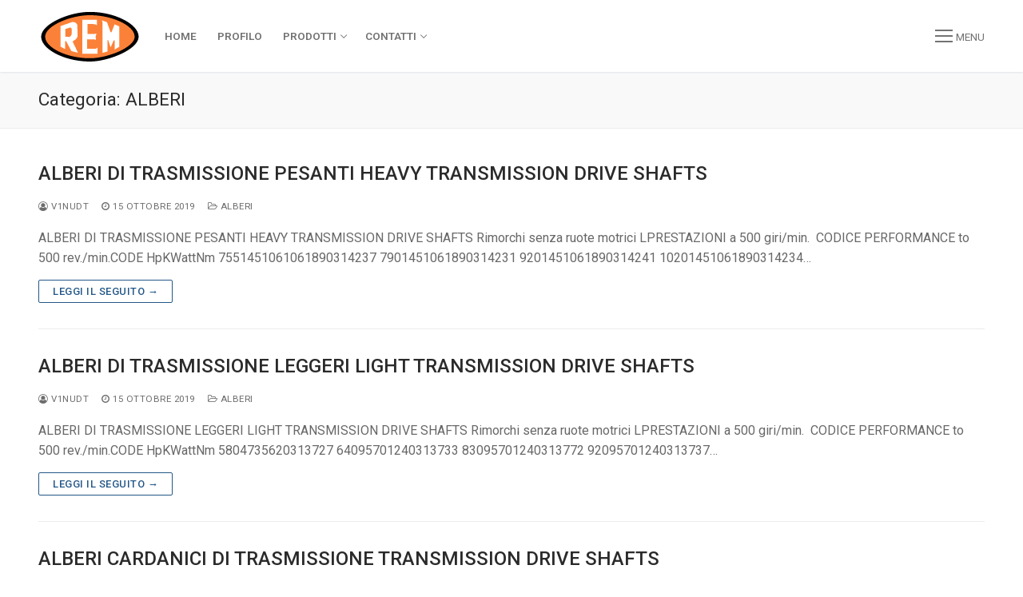

--- FILE ---
content_type: text/html; charset=UTF-8
request_url: http://www.remmacchineagricole.it/category/alberi/
body_size: 9315
content:
<!doctype html>
<html lang="it-IT">
<head>
	<meta charset="UTF-8">
	<meta name="viewport" content="width=device-width, initial-scale=1, maximum-scale=10.0, user-scalable=yes">
	<link rel="profile" href="http://gmpg.org/xfn/11">
	<!--IUB-COOKIE-SKIP-START--><script type="text/javascript">
var _iub = _iub || [];
_iub.csConfiguration = {"lang":"it","siteId":1441524,"cookiePolicyUrl":"https://www.iubenda.com/privacy-policy/71323404","cookiePolicyId":71323404};
</script><script type="text/javascript" src="//cdn.iubenda.com/cs/stable/iubenda_cs.js" charset="UTF-8" async></script>

			<script>
				var iCallback = function() {};
				var _iub = _iub || {};

				if ( typeof _iub.csConfiguration != 'undefined' ) {
					if ( 'callback' in _iub.csConfiguration ) {
						if ( 'onConsentGiven' in _iub.csConfiguration.callback )
							iCallback = _iub.csConfiguration.callback.onConsentGiven;

						_iub.csConfiguration.callback.onConsentGiven = function() {
							iCallback();

							/* separator */
							jQuery('noscript._no_script_iub').each(function (a, b) { var el = jQuery(b); el.after(el.html()); });
						}
					}
				}
			</script><!--IUB-COOKIE-SKIP-END--><title>ALBERI | Rem  | Macchine Agricole</title>
<meta name='robots' content='max-image-preview:large' />
<link rel='dns-prefetch' href='//s.w.org' />
<link rel="alternate" type="application/rss+xml" title="Rem  | Macchine Agricole &raquo; Feed" href="http://www.remmacchineagricole.it/feed/" />
<link rel="alternate" type="application/rss+xml" title="Rem  | Macchine Agricole &raquo; Feed dei commenti" href="http://www.remmacchineagricole.it/comments/feed/" />
<link rel="alternate" type="application/rss+xml" title="Rem  | Macchine Agricole &raquo; ALBERI Feed della categoria" href="http://www.remmacchineagricole.it/category/alberi/feed/" />
		<script type="text/javascript">
			window._wpemojiSettings = {"baseUrl":"https:\/\/s.w.org\/images\/core\/emoji\/13.1.0\/72x72\/","ext":".png","svgUrl":"https:\/\/s.w.org\/images\/core\/emoji\/13.1.0\/svg\/","svgExt":".svg","source":{"concatemoji":"http:\/\/www.remmacchineagricole.it\/wp-includes\/js\/wp-emoji-release.min.js?ver=5.8.12"}};
			!function(e,a,t){var n,r,o,i=a.createElement("canvas"),p=i.getContext&&i.getContext("2d");function s(e,t){var a=String.fromCharCode;p.clearRect(0,0,i.width,i.height),p.fillText(a.apply(this,e),0,0);e=i.toDataURL();return p.clearRect(0,0,i.width,i.height),p.fillText(a.apply(this,t),0,0),e===i.toDataURL()}function c(e){var t=a.createElement("script");t.src=e,t.defer=t.type="text/javascript",a.getElementsByTagName("head")[0].appendChild(t)}for(o=Array("flag","emoji"),t.supports={everything:!0,everythingExceptFlag:!0},r=0;r<o.length;r++)t.supports[o[r]]=function(e){if(!p||!p.fillText)return!1;switch(p.textBaseline="top",p.font="600 32px Arial",e){case"flag":return s([127987,65039,8205,9895,65039],[127987,65039,8203,9895,65039])?!1:!s([55356,56826,55356,56819],[55356,56826,8203,55356,56819])&&!s([55356,57332,56128,56423,56128,56418,56128,56421,56128,56430,56128,56423,56128,56447],[55356,57332,8203,56128,56423,8203,56128,56418,8203,56128,56421,8203,56128,56430,8203,56128,56423,8203,56128,56447]);case"emoji":return!s([10084,65039,8205,55357,56613],[10084,65039,8203,55357,56613])}return!1}(o[r]),t.supports.everything=t.supports.everything&&t.supports[o[r]],"flag"!==o[r]&&(t.supports.everythingExceptFlag=t.supports.everythingExceptFlag&&t.supports[o[r]]);t.supports.everythingExceptFlag=t.supports.everythingExceptFlag&&!t.supports.flag,t.DOMReady=!1,t.readyCallback=function(){t.DOMReady=!0},t.supports.everything||(n=function(){t.readyCallback()},a.addEventListener?(a.addEventListener("DOMContentLoaded",n,!1),e.addEventListener("load",n,!1)):(e.attachEvent("onload",n),a.attachEvent("onreadystatechange",function(){"complete"===a.readyState&&t.readyCallback()})),(n=t.source||{}).concatemoji?c(n.concatemoji):n.wpemoji&&n.twemoji&&(c(n.twemoji),c(n.wpemoji)))}(window,document,window._wpemojiSettings);
		</script>
		<style type="text/css">
img.wp-smiley,
img.emoji {
	display: inline !important;
	border: none !important;
	box-shadow: none !important;
	height: 1em !important;
	width: 1em !important;
	margin: 0 .07em !important;
	vertical-align: -0.1em !important;
	background: none !important;
	padding: 0 !important;
}
</style>
	<link rel='stylesheet' id='wp-block-library-css'  href='http://www.remmacchineagricole.it/wp-includes/css/dist/block-library/style.min.css?ver=5.8.12' type='text/css' media='all' />
<link rel='stylesheet' id='tablepress-default-css'  href='http://www.remmacchineagricole.it/wp-content/plugins/tablepress/css/default.min.css?ver=1.10' type='text/css' media='all' />
<link rel='stylesheet' id='font-awesome-css'  href='http://www.remmacchineagricole.it/wp-content/plugins/elementor/assets/lib/font-awesome/css/font-awesome.min.css?ver=4.7.0' type='text/css' media='all' />
<link rel='stylesheet' id='customify-style-css'  href='http://www.remmacchineagricole.it/wp-content/themes/customify/style.min.css?ver=0.3.3' type='text/css' media='all' />
<style id='customify-style-inline-css' type='text/css'>
#page-cover {background-image: url("http://www.remmacchineagricole.it/wp-content/uploads/2019/10/header-nuova.jpg");}#page-cover {background-repeat: repeat;}.sub-menu .li-duplicator {display:none !important;}.header-search_icon-item .header-search-modal  {border-style: solid;} .header-search_icon-item .search-field  {border-style: solid;} .dark-mode .header-search_box-item .search-form-fields, .header-search_box-item .search-form-fields  {border-style: solid;} .site-content .content-area  {background-color: #FFFFFF;} /* CSS for desktop */#page-cover .page-cover-inner {min-height: 300px;}.header--row.header-top .customify-grid, .header--row.header-top .style-full-height .primary-menu-ul > li > a {min-height: 33px;}.header--row.header-main .customify-grid, .header--row.header-main .style-full-height .primary-menu-ul > li > a {min-height: 90px;}.header--row.header-bottom .customify-grid, .header--row.header-bottom .style-full-height .primary-menu-ul > li > a {min-height: 55px;}.header--row .builder-first--nav-icon {text-align: right;}.header-search_icon-item .search-submit {margin-left: -40px;}.header-search_box-item .search-submit{margin-left: -40px;} .header-search_box-item .woo_bootster_search .search-submit{margin-left: -40px;} .header-search_box-item .header-search-form button.search-submit{margin-left:-40px;}.header--row .builder-first--primary-menu {text-align: right;}/* CSS for tablet */@media screen and (max-width: 1024px) { #page-cover .page-cover-inner {min-height: 250px;}.header--row .builder-first--nav-icon {text-align: right;}.header-search_icon-item .search-submit {margin-left: -40px;}.header-search_box-item .search-submit{margin-left: -40px;} .header-search_box-item .woo_bootster_search .search-submit{margin-left: -40px;} .header-search_box-item .header-search-form button.search-submit{margin-left:-40px;} }/* CSS for mobile */@media screen and (max-width: 568px) { #page-cover .page-cover-inner {min-height: 200px;}.header--row.header-top .customify-grid, .header--row.header-top .style-full-height .primary-menu-ul > li > a {min-height: 33px;}.header--row .builder-first--nav-icon {text-align: right;}.header-search_icon-item .search-submit {margin-left: -40px;}.header-search_box-item .search-submit{margin-left: -40px;} .header-search_box-item .woo_bootster_search .search-submit{margin-left: -40px;} .header-search_box-item .header-search-form button.search-submit{margin-left:-40px;} }
</style>
<link rel="https://api.w.org/" href="http://www.remmacchineagricole.it/wp-json/" /><link rel="alternate" type="application/json" href="http://www.remmacchineagricole.it/wp-json/wp/v2/categories/9" /><link rel="EditURI" type="application/rsd+xml" title="RSD" href="http://www.remmacchineagricole.it/xmlrpc.php?rsd" />
<link rel="wlwmanifest" type="application/wlwmanifest+xml" href="http://www.remmacchineagricole.it/wp-includes/wlwmanifest.xml" /> 
<meta name="generator" content="WordPress 5.8.12" />
<!-- SEO meta tags powered by SmartCrawl -->
<link rel="canonical" href="http://www.remmacchineagricole.it/category/alberi/" />
<script type="application/ld+json">[{"@context":"http:\/\/schema.org","@type":"WebSite","about":"","dateModified":"2020-03-05 10:12:34.000000","description":"","encoding":"UTF-8","headline":"Rem  | Macchine Agricole","inLanguage":"it-IT","name":"Rem  | Macchine Agricole","publisher":{"@type":"Organization","name":"Rem  | Macchine Agricole"},"url":"http:\/\/www.remmacchineagricole.it"}]</script>
<!-- /SEO -->
<style type="text/css">.recentcomments a{display:inline !important;padding:0 !important;margin:0 !important;}</style><link rel="icon" href="http://www.remmacchineagricole.it/wp-content/uploads/2019/10/logo_con.gif" sizes="32x32" />
<link rel="icon" href="http://www.remmacchineagricole.it/wp-content/uploads/2019/10/logo_con.gif" sizes="192x192" />
<link rel="apple-touch-icon" href="http://www.remmacchineagricole.it/wp-content/uploads/2019/10/logo_con.gif" />
<meta name="msapplication-TileImage" content="http://www.remmacchineagricole.it/wp-content/uploads/2019/10/logo_con.gif" />
</head>

<body class="archive category category-alberi category-9 wp-custom-logo hfeed content main-layout-content site-full-width menu_sidebar_slide_left elementor-default">
<div id="page" class="site box-shadow">
	<a class="skip-link screen-reader-text" href="#site-content">Vai al contenuto</a>
	<a class="close is-size-medium  close-panel close-sidebar-panel" href="#">
        <span class="hamburger hamburger--squeeze is-active">
            <span class="hamburger-box">
              <span class="hamburger-inner"><span class="screen-reader-text">Menu</span></span>
            </span>
        </span>
        <span class="screen-reader-text">Chiudi</span>
        </a><header id="masthead" class="site-header header-v2"><div id="masthead-inner" class="site-header-inner">							<div  class="header-main header--row layout-full-contained"  id="cb-row--header-main"  data-row-id="main"  data-show-on="desktop mobile">
								<div class="header--row-inner header-main-inner light-mode">
									<div class="customify-container">
										<div class="customify-grid  cb-row--desktop hide-on-mobile hide-on-tablet customify-grid-middle"><div class="row-v2 row-v2-main no-center"><div class="col-v2 col-v2-left"><div class="item--inner builder-item--logo" data-section="title_tagline" data-item-id="logo" >		<div class="site-branding logo-top">
						<a href="http://www.remmacchineagricole.it/" class="logo-link" rel="home" itemprop="url">
				<img class="site-img-logo" src="http://www.remmacchineagricole.it/wp-content/uploads/2019/09/logo_con.gif" alt="Rem  | Macchine Agricole">
							</a>
					</div><!-- .site-branding -->
		</div><div class="item--inner builder-item--primary-menu has_menu" data-section="header_menu_primary" data-item-id="primary-menu" ><nav  id="site-navigation-main-desktop" class="site-navigation primary-menu primary-menu-main nav-menu-desktop primary-menu-desktop style-plain"><ul id="menu-menu-principale" class="primary-menu-ul menu nav-menu"><li id="menu-item--main-desktop-1149" class="menu-item menu-item-type-post_type menu-item-object-page menu-item-home menu-item-1149"><a href="http://www.remmacchineagricole.it/"><span class="link-before">Home</span></a></li>
<li id="menu-item--main-desktop-1151" class="menu-item menu-item-type-post_type menu-item-object-page menu-item-1151"><a href="http://www.remmacchineagricole.it/chi-siamo/"><span class="link-before">Profilo</span></a></li>
<li id="menu-item--main-desktop-1164" class="menu-item menu-item-type-post_type menu-item-object-page menu-item-has-children menu-item-1164"><a href="http://www.remmacchineagricole.it/prodotti/"><span class="link-before">Prodotti<span class="nav-icon-angle">&nbsp;</span></span></a>
<ul class="sub-menu sub-lv-0">
	<li id="menu-item--main-desktop-1166" class="menu-item menu-item-type-post_type menu-item-object-page menu-item-has-children menu-item-1166"><a href="http://www.remmacchineagricole.it/rimorchi/"><span class="link-before">Rimorchi<span class="nav-icon-angle">&nbsp;</span></span></a>
	<ul class="sub-menu sub-lv-1">
		<li id="menu-item--main-desktop-1192" class="menu-item menu-item-type-post_type menu-item-object-post menu-item-1192"><a href="http://www.remmacchineagricole.it/rimorchi/rimorchi-con-ruote-motrici-serie-rm/"><span class="link-before">Rimorchi con ruote motrici  – Serie RM</span></a></li>
		<li id="menu-item--main-desktop-1193" class="menu-item menu-item-type-post_type menu-item-object-post menu-item-1193"><a href="http://www.remmacchineagricole.it/rimorchi/rimorchi-senza-ruote-motrici-serie-rt/"><span class="link-before">Rimorchi senza ruote motrici  – Serie RT</span></a></li>
		<li id="menu-item--main-desktop-1190" class="menu-item menu-item-type-post_type menu-item-object-post menu-item-1190"><a href="http://www.remmacchineagricole.it/rimorchi/rimorchi-con-ruote-motrici-serie-rm-grandi-motrici/"><span class="link-before">Rimorchi con ruote motrici –  Serie RM Grandi Motrici</span></a></li>
		<li id="menu-item--main-desktop-1191" class="menu-item menu-item-type-post_type menu-item-object-post menu-item-1191"><a href="http://www.remmacchineagricole.it/rimorchi/rimorchi-con-ruote-motrici-sterzanti-serie-rms/"><span class="link-before">Rimorchi con ruote motrici sterzanti –  Serie RMS</span></a></li>
	</ul>
</li>
	<li id="menu-item--main-desktop-1169" class="menu-item menu-item-type-post_type menu-item-object-page menu-item-has-children menu-item-1169"><a href="http://www.remmacchineagricole.it/rimorchi-forestali/"><span class="link-before">Rimorchi Forestali<span class="nav-icon-angle">&nbsp;</span></span></a>
	<ul class="sub-menu sub-lv-1">
		<li id="menu-item--main-desktop-1194" class="menu-item menu-item-type-post_type menu-item-object-post menu-item-1194"><a href="http://www.remmacchineagricole.it/rimorchi-forestali/rimorchi-forestali-con-ruote-motrici-serie-g/"><span class="link-before">Rimorchi forestali con ruote motrici  – Serie G</span></a></li>
		<li id="menu-item--main-desktop-1195" class="menu-item menu-item-type-post_type menu-item-object-post menu-item-1195"><a href="http://www.remmacchineagricole.it/rimorchi-forestali/modifiche-ed-applicazioni-per-i-rimorchi-serie-g/"><span class="link-before">Modifiche ed applicazioni per i Rimorchi Serie G</span></a></li>
	</ul>
</li>
	<li id="menu-item--main-desktop-1168" class="menu-item menu-item-type-post_type menu-item-object-page menu-item-has-children menu-item-1168"><a href="http://www.remmacchineagricole.it/rimorchi-botte-2/"><span class="link-before">Rimorchi Botte<span class="nav-icon-angle">&nbsp;</span></span></a>
	<ul class="sub-menu sub-lv-1">
		<li id="menu-item--main-desktop-1232" class="menu-item menu-item-type-post_type menu-item-object-post menu-item-1232"><a href="http://www.remmacchineagricole.it/rimorchi-botte/rimorchi-botte-serie-rb-senza-ruote-motrici/"><span class="link-before">RIMORCHI BOTTE – SERIE RB SENZA RUOTE MOTRICI</span></a></li>
		<li id="menu-item--main-desktop-1231" class="menu-item menu-item-type-post_type menu-item-object-post menu-item-1231"><a href="http://www.remmacchineagricole.it/rimorchi-botte/rimorchi-botte-serie-rbm-con-ruote-motrici/"><span class="link-before">RIMORCHI BOTTE – SERIE RBM CON RUOTE MOTRICI</span></a></li>
	</ul>
</li>
	<li id="menu-item--main-desktop-1167" class="menu-item menu-item-type-post_type menu-item-object-page menu-item-has-children menu-item-1167"><a href="http://www.remmacchineagricole.it/rimorchi-spandiletame/"><span class="link-before">Rimorchi  Spandiletame<span class="nav-icon-angle">&nbsp;</span></span></a>
	<ul class="sub-menu sub-lv-1">
		<li id="menu-item--main-desktop-1237" class="menu-item menu-item-type-post_type menu-item-object-post menu-item-1237"><a href="http://www.remmacchineagricole.it/spandiletame/rimorchi-spandiletame-serie-rsn-senza-ruote-motrici/"><span class="link-before">RIMORCHI SPANDILETAME – SERIE RSN SENZA RUOTE MOTRICI</span></a></li>
		<li id="menu-item--main-desktop-1236" class="menu-item menu-item-type-post_type menu-item-object-post menu-item-1236"><a href="http://www.remmacchineagricole.it/spandiletame/rimorchi-spandiletame-serie-rsm-con-ruote-motrici/"><span class="link-before">RIMORCHI SPANDILETAME – SERIE RSM CON RUOTE MOTRICI</span></a></li>
	</ul>
</li>
	<li id="menu-item--main-desktop-1152" class="menu-item menu-item-type-post_type menu-item-object-page menu-item-has-children menu-item-1152"><a href="http://www.remmacchineagricole.it/componenti-2/"><span class="link-before">Componenti<span class="nav-icon-angle">&nbsp;</span></span></a>
	<ul class="sub-menu sub-lv-1">
		<li id="menu-item--main-desktop-1156" class="menu-item menu-item-type-post_type menu-item-object-page menu-item-has-children menu-item-1156"><a href="http://www.remmacchineagricole.it/componenti-2/riduttori/"><span class="link-before">RIDUTTORI<span class="nav-icon-angle">&nbsp;</span></span></a>
		<ul class="sub-menu sub-lv-2">
			<li id="menu-item--main-desktop-1187" class="menu-item menu-item-type-post_type menu-item-object-post menu-item-1187"><a href="http://www.remmacchineagricole.it/componenti/riduttori-speciali-gear-boxes-special/"><span class="link-before">RIDUTTORI SPECIALI (GEAR BOXES SPECIAL)</span></a></li>
			<li id="menu-item--main-desktop-1188" class="menu-item menu-item-type-post_type menu-item-object-post menu-item-1188"><a href="http://www.remmacchineagricole.it/componenti/riduttori-normali-gear-boxes-normal/"><span class="link-before">RIDUTTORI NORMALI (GEAR BOXES NORMAL)</span></a></li>
			<li id="menu-item--main-desktop-1189" class="menu-item menu-item-type-post_type menu-item-object-post menu-item-1189"><a href="http://www.remmacchineagricole.it/componenti/accessori-modifiche-ed-applicazioni/"><span class="link-before">ACCESSORI, MODIFICHE ED APPLICAZIONI</span></a></li>
		</ul>
</li>
		<li id="menu-item--main-desktop-1153" class="menu-item menu-item-type-post_type menu-item-object-page menu-item-has-children menu-item-1153"><a href="http://www.remmacchineagricole.it/componenti-2/alberi/"><span class="link-before">ALBERI<span class="nav-icon-angle">&nbsp;</span></span></a>
		<ul class="sub-menu sub-lv-2">
			<li id="menu-item--main-desktop-1184" class="menu-item menu-item-type-post_type menu-item-object-post menu-item-1184"><a href="http://www.remmacchineagricole.it/componenti/alberi-di-trasmissione-pesanti-heavy-transmission-drive-shafts/"><span class="link-before">ALBERI DI TRASMISSIONE PESANTI HEAVY TRANSMISSION DRIVE SHAFTS</span></a></li>
			<li id="menu-item--main-desktop-1185" class="menu-item menu-item-type-post_type menu-item-object-post menu-item-1185"><a href="http://www.remmacchineagricole.it/componenti/alberi-di-trasmissione-leggeri-light-transmission-drive-shafts/"><span class="link-before">ALBERI DI TRASMISSIONE LEGGERI LIGHT TRANSMISSION DRIVE SHAFTS</span></a></li>
			<li id="menu-item--main-desktop-1186" class="menu-item menu-item-type-post_type menu-item-object-post menu-item-1186"><a href="http://www.remmacchineagricole.it/componenti/alberi-cardanici-di-trasmissione-transmission-drive-shafts/"><span class="link-before">ALBERI CARDANICI DI TRASMISSIONE TRANSMISSION DRIVE SHAFTS</span></a></li>
		</ul>
</li>
		<li id="menu-item--main-desktop-1155" class="menu-item menu-item-type-post_type menu-item-object-page menu-item-has-children menu-item-1155"><a href="http://www.remmacchineagricole.it/componenti-2/differenziali/"><span class="link-before">DIFFERENZIALI<span class="nav-icon-angle">&nbsp;</span></span></a>
		<ul class="sub-menu sub-lv-2">
			<li id="menu-item--main-desktop-1183" class="menu-item menu-item-type-post_type menu-item-object-post menu-item-1183"><a href="http://www.remmacchineagricole.it/componenti/differenziale-1%c3%b715-ton/"><span class="link-before">DIFFERENZIALE 1÷1,5 ton</span></a></li>
			<li id="menu-item--main-desktop-1182" class="menu-item menu-item-type-post_type menu-item-object-post menu-item-1182"><a href="http://www.remmacchineagricole.it/componenti/differenziale-1-5%c3%b725-ton/"><span class="link-before">DIFFERENZIALE 1.5÷2,5 ton</span></a></li>
			<li id="menu-item--main-desktop-1181" class="menu-item menu-item-type-post_type menu-item-object-post menu-item-1181"><a href="http://www.remmacchineagricole.it/componenti/differenziale-2%c3%b73-ton/"><span class="link-before">DIFFERENZIALE 2÷3 ton</span></a></li>
			<li id="menu-item--main-desktop-1180" class="menu-item menu-item-type-post_type menu-item-object-post menu-item-1180"><a href="http://www.remmacchineagricole.it/componenti/differenziale-3%c3%b74-ton/"><span class="link-before">DIFFERENZIALE 3÷4 ton</span></a></li>
			<li id="menu-item--main-desktop-1179" class="menu-item menu-item-type-post_type menu-item-object-post menu-item-1179"><a href="http://www.remmacchineagricole.it/componenti/differenziale-35%c3%b75-ton/"><span class="link-before">DIFFERENZIALE 3,5÷5 ton</span></a></li>
			<li id="menu-item--main-desktop-1178" class="menu-item menu-item-type-post_type menu-item-object-post menu-item-1178"><a href="http://www.remmacchineagricole.it/componenti/differenziale-4%c3%b75-ton/"><span class="link-before">DIFFERENZIALE 4÷5 ton</span></a></li>
			<li id="menu-item--main-desktop-1177" class="menu-item menu-item-type-post_type menu-item-object-post menu-item-1177"><a href="http://www.remmacchineagricole.it/componenti/differenziale-5%c3%b76-ton/"><span class="link-before">DIFFERENZIALE 5÷6 ton</span></a></li>
			<li id="menu-item--main-desktop-1176" class="menu-item menu-item-type-post_type menu-item-object-post menu-item-1176"><a href="http://www.remmacchineagricole.it/componenti/differenziale-6%c3%b775-ton/"><span class="link-before">DIFFERENZIALE 6÷7,5 ton</span></a></li>
			<li id="menu-item--main-desktop-1175" class="menu-item menu-item-type-post_type menu-item-object-post menu-item-1175"><a href="http://www.remmacchineagricole.it/componenti/differenziale-75%c3%b710-ton/"><span class="link-before">DIFFERENZIALE 7,5÷10 ton</span></a></li>
			<li id="menu-item--main-desktop-1174" class="menu-item menu-item-type-post_type menu-item-object-post menu-item-1174"><a href="http://www.remmacchineagricole.it/componenti/differenziale-10%c3%b715-ton/"><span class="link-before">DIFFERENZIALE 10÷15 ton</span></a></li>
			<li id="menu-item--main-desktop-1173" class="menu-item menu-item-type-post_type menu-item-object-post menu-item-1173"><a href="http://www.remmacchineagricole.it/componenti/differenziale-sterzante/"><span class="link-before">DIFFERENZIALE STERZANTE</span></a></li>
		</ul>
</li>
		<li id="menu-item--main-desktop-1154" class="menu-item menu-item-type-post_type menu-item-object-page menu-item-1154"><a href="http://www.remmacchineagricole.it/componenti-2/cisterne-per-trasposto-liquame-conformi-dm-24-09-82/"><span class="link-before">Cisterne per trasposto liquame conformi DM 24/09/82</span></a></li>
	</ul>
</li>
	<li id="menu-item--main-desktop-1161" class="menu-item menu-item-type-post_type menu-item-object-page menu-item-1161"><a href="http://www.remmacchineagricole.it/impianti-di-frenatura-per-rotopresse/"><span class="link-before">Impianti di frenatura per rotopresse</span></a></li>
	<li id="menu-item--main-desktop-1150" class="menu-item menu-item-type-post_type menu-item-object-page menu-item-1150"><a href="http://www.remmacchineagricole.it/caricaballe-o-sacchi-ercolino/"><span class="link-before">Caricaballe o sacchi &#8220;Ercolino&#8221;</span></a></li>
</ul>
</li>
<li id="menu-item--main-desktop-1157" class="menu-item menu-item-type-post_type menu-item-object-page menu-item-has-children menu-item-1157"><a href="http://www.remmacchineagricole.it/contatti/"><span class="link-before">Contatti<span class="nav-icon-angle">&nbsp;</span></span></a>
<ul class="sub-menu sub-lv-0">
	<li id="menu-item--main-desktop-1163" class="menu-item menu-item-type-post_type menu-item-object-page menu-item-1163"><a href="http://www.remmacchineagricole.it/privacy-policy-2/"><span class="link-before">Privacy Policy</span></a></li>
	<li id="menu-item--main-desktop-1171" class="menu-item menu-item-type-post_type menu-item-object-page menu-item-1171"><a href="http://www.remmacchineagricole.it/strumenti-privacy/"><span class="link-before">Strumenti Privacy</span></a></li>
</ul>
</li>
</ul></nav></div></div><div class="col-v2 col-v2-right"><div class="item--inner builder-item--nav-icon" data-section="header_menu_icon" data-item-id="nav-icon" >		<a class="menu-mobile-toggle item-button is-size-desktop-medium is-size-tablet-medium is-size-mobile-medium">
			<span class="hamburger hamburger--squeeze">
				<span class="hamburger-box">
					<span class="hamburger-inner"></span>
				</span>
			</span>
			<span class="nav-icon--label hide-on-tablet hide-on-mobile">Menu</span></a>
		</div></div></div></div><div class="cb-row--mobile hide-on-desktop customify-grid customify-grid-middle"><div class="row-v2 row-v2-main no-center"><div class="col-v2 col-v2-left"><div class="item--inner builder-item--logo" data-section="title_tagline" data-item-id="logo" >		<div class="site-branding logo-top">
						<a href="http://www.remmacchineagricole.it/" class="logo-link" rel="home" itemprop="url">
				<img class="site-img-logo" src="http://www.remmacchineagricole.it/wp-content/uploads/2019/09/logo_con.gif" alt="Rem  | Macchine Agricole">
							</a>
					</div><!-- .site-branding -->
		</div></div><div class="col-v2 col-v2-right"><div class="item--inner builder-item--search_icon" data-section="search_icon" data-item-id="search_icon" ><div class="header-search_icon-item item--search_icon">		<a class="search-icon" href="#">
			<span class="ic-search">
				<svg aria-hidden="true" focusable="false" role="presentation" xmlns="http://www.w3.org/2000/svg" width="20" height="21" viewBox="0 0 20 21">
					<path fill="currentColor" fill-rule="evenodd" d="M12.514 14.906a8.264 8.264 0 0 1-4.322 1.21C3.668 16.116 0 12.513 0 8.07 0 3.626 3.668.023 8.192.023c4.525 0 8.193 3.603 8.193 8.047 0 2.033-.769 3.89-2.035 5.307l4.999 5.552-1.775 1.597-5.06-5.62zm-4.322-.843c3.37 0 6.102-2.684 6.102-5.993 0-3.31-2.732-5.994-6.102-5.994S2.09 4.76 2.09 8.07c0 3.31 2.732 5.993 6.102 5.993z"></path>
				</svg>
			</span>
			<span class="ic-close">
				<svg version="1.1" id="Capa_1" xmlns="http://www.w3.org/2000/svg" xmlns:xlink="http://www.w3.org/1999/xlink" x="0px" y="0px" width="612px" height="612px" viewBox="0 0 612 612" fill="currentColor" style="enable-background:new 0 0 612 612;" xml:space="preserve"><g><g id="cross"><g><polygon points="612,36.004 576.521,0.603 306,270.608 35.478,0.603 0,36.004 270.522,306.011 0,575.997 35.478,611.397 306,341.411 576.521,611.397 612,575.997 341.459,306.011 " /></g></g></g><g></g><g></g><g></g><g></g><g></g><g></g><g></g><g></g><g></g><g></g><g></g><g></g><g></g><g></g><g></g></svg>
			</span>
			<span class="arrow-down"></span>
		</a>
		<div class="header-search-modal-wrapper">
			<form role="search" class="header-search-modal header-search-form" action="http://www.remmacchineagricole.it/">
				<label>
					<span class="screen-reader-text">Cerca:</span>
					<input type="search" class="search-field" placeholder="Cerca ..." value="" name="s" title="Cerca:" />
				</label>
				<button type="submit" class="search-submit">
					<svg aria-hidden="true" focusable="false" role="presentation" xmlns="http://www.w3.org/2000/svg" width="20" height="21" viewBox="0 0 20 21">
						<path fill="currentColor" fill-rule="evenodd" d="M12.514 14.906a8.264 8.264 0 0 1-4.322 1.21C3.668 16.116 0 12.513 0 8.07 0 3.626 3.668.023 8.192.023c4.525 0 8.193 3.603 8.193 8.047 0 2.033-.769 3.89-2.035 5.307l4.999 5.552-1.775 1.597-5.06-5.62zm-4.322-.843c3.37 0 6.102-2.684 6.102-5.993 0-3.31-2.732-5.994-6.102-5.994S2.09 4.76 2.09 8.07c0 3.31 2.732 5.993 6.102 5.993z"></path>
					</svg>
				</button>
			</form>
		</div>
		</div></div><div class="item--inner builder-item--nav-icon" data-section="header_menu_icon" data-item-id="nav-icon" >		<a class="menu-mobile-toggle item-button is-size-desktop-medium is-size-tablet-medium is-size-mobile-medium">
			<span class="hamburger hamburger--squeeze">
				<span class="hamburger-box">
					<span class="hamburger-inner"></span>
				</span>
			</span>
			<span class="nav-icon--label hide-on-tablet hide-on-mobile">Menu</span></a>
		</div></div></div></div>									</div>
								</div>
							</div>
							<div id="header-menu-sidebar" class="header-menu-sidebar menu-sidebar-panel dark-mode"><div id="header-menu-sidebar-bg" class="header-menu-sidebar-bg"><div id="header-menu-sidebar-inner" class="header-menu-sidebar-inner"><div class="builder-item-sidebar mobile-item--html"><div class="item--inner" data-item-id="html" data-section="header_html"><div class="builder-header-html-item item--html"><p>Aggiungi qui il testo personalizzato o rimuovilo</p>
</div></div></div><div class="builder-item-sidebar mobile-item--search_box"><div class="item--inner" data-item-id="search_box" data-section="search_box"><div class="header-search_box-item item--search_box">		<form role="search" class="header-search-form " action="http://www.remmacchineagricole.it/">
			<div class="search-form-fields">
				<span class="screen-reader-text">Cerca:</span>
				
				<input type="search" class="search-field" placeholder="Cerca ..." value="" name="s" title="Cerca:" />

							</div>
			<button type="submit" class="search-submit">
				<svg aria-hidden="true" focusable="false" role="presentation" xmlns="http://www.w3.org/2000/svg" width="20" height="21" viewBox="0 0 20 21">
					<path fill="currentColor" fill-rule="evenodd" d="M12.514 14.906a8.264 8.264 0 0 1-4.322 1.21C3.668 16.116 0 12.513 0 8.07 0 3.626 3.668.023 8.192.023c4.525 0 8.193 3.603 8.193 8.047 0 2.033-.769 3.89-2.035 5.307l4.999 5.552-1.775 1.597-5.06-5.62zm-4.322-.843c3.37 0 6.102-2.684 6.102-5.993 0-3.31-2.732-5.994-6.102-5.994S2.09 4.76 2.09 8.07c0 3.31 2.732 5.993 6.102 5.993z"></path>
				</svg>
			</button>
		</form>
		</div></div></div><div class="builder-item-sidebar mobile-item--primary-menu mobile-item--menu "><div class="item--inner" data-item-id="primary-menu" data-section="header_menu_primary"><nav  id="site-navigation-sidebar-mobile" class="site-navigation primary-menu primary-menu-sidebar nav-menu-mobile primary-menu-mobile style-plain"><ul id="menu-menu-principale" class="primary-menu-ul menu nav-menu"><li id="menu-item--sidebar-mobile-1149" class="menu-item menu-item-type-post_type menu-item-object-page menu-item-home menu-item-1149"><a href="http://www.remmacchineagricole.it/"><span class="link-before">Home</span></a></li>
<li id="menu-item--sidebar-mobile-1151" class="menu-item menu-item-type-post_type menu-item-object-page menu-item-1151"><a href="http://www.remmacchineagricole.it/chi-siamo/"><span class="link-before">Profilo</span></a></li>
<li id="menu-item--sidebar-mobile-1164" class="menu-item menu-item-type-post_type menu-item-object-page menu-item-has-children menu-item-1164"><a href="http://www.remmacchineagricole.it/prodotti/"><span class="link-before">Prodotti<span class="nav-icon-angle">&nbsp;</span></span></a>
<ul class="sub-menu sub-lv-0">
	<li id="menu-item--sidebar-mobile-1166" class="menu-item menu-item-type-post_type menu-item-object-page menu-item-has-children menu-item-1166"><a href="http://www.remmacchineagricole.it/rimorchi/"><span class="link-before">Rimorchi<span class="nav-icon-angle">&nbsp;</span></span></a>
	<ul class="sub-menu sub-lv-1">
		<li id="menu-item--sidebar-mobile-1192" class="menu-item menu-item-type-post_type menu-item-object-post menu-item-1192"><a href="http://www.remmacchineagricole.it/rimorchi/rimorchi-con-ruote-motrici-serie-rm/"><span class="link-before">Rimorchi con ruote motrici  – Serie RM</span></a></li>
		<li id="menu-item--sidebar-mobile-1193" class="menu-item menu-item-type-post_type menu-item-object-post menu-item-1193"><a href="http://www.remmacchineagricole.it/rimorchi/rimorchi-senza-ruote-motrici-serie-rt/"><span class="link-before">Rimorchi senza ruote motrici  – Serie RT</span></a></li>
		<li id="menu-item--sidebar-mobile-1190" class="menu-item menu-item-type-post_type menu-item-object-post menu-item-1190"><a href="http://www.remmacchineagricole.it/rimorchi/rimorchi-con-ruote-motrici-serie-rm-grandi-motrici/"><span class="link-before">Rimorchi con ruote motrici –  Serie RM Grandi Motrici</span></a></li>
		<li id="menu-item--sidebar-mobile-1191" class="menu-item menu-item-type-post_type menu-item-object-post menu-item-1191"><a href="http://www.remmacchineagricole.it/rimorchi/rimorchi-con-ruote-motrici-sterzanti-serie-rms/"><span class="link-before">Rimorchi con ruote motrici sterzanti –  Serie RMS</span></a></li>
	</ul>
</li>
	<li id="menu-item--sidebar-mobile-1169" class="menu-item menu-item-type-post_type menu-item-object-page menu-item-has-children menu-item-1169"><a href="http://www.remmacchineagricole.it/rimorchi-forestali/"><span class="link-before">Rimorchi Forestali<span class="nav-icon-angle">&nbsp;</span></span></a>
	<ul class="sub-menu sub-lv-1">
		<li id="menu-item--sidebar-mobile-1194" class="menu-item menu-item-type-post_type menu-item-object-post menu-item-1194"><a href="http://www.remmacchineagricole.it/rimorchi-forestali/rimorchi-forestali-con-ruote-motrici-serie-g/"><span class="link-before">Rimorchi forestali con ruote motrici  – Serie G</span></a></li>
		<li id="menu-item--sidebar-mobile-1195" class="menu-item menu-item-type-post_type menu-item-object-post menu-item-1195"><a href="http://www.remmacchineagricole.it/rimorchi-forestali/modifiche-ed-applicazioni-per-i-rimorchi-serie-g/"><span class="link-before">Modifiche ed applicazioni per i Rimorchi Serie G</span></a></li>
	</ul>
</li>
	<li id="menu-item--sidebar-mobile-1168" class="menu-item menu-item-type-post_type menu-item-object-page menu-item-has-children menu-item-1168"><a href="http://www.remmacchineagricole.it/rimorchi-botte-2/"><span class="link-before">Rimorchi Botte<span class="nav-icon-angle">&nbsp;</span></span></a>
	<ul class="sub-menu sub-lv-1">
		<li id="menu-item--sidebar-mobile-1232" class="menu-item menu-item-type-post_type menu-item-object-post menu-item-1232"><a href="http://www.remmacchineagricole.it/rimorchi-botte/rimorchi-botte-serie-rb-senza-ruote-motrici/"><span class="link-before">RIMORCHI BOTTE – SERIE RB SENZA RUOTE MOTRICI</span></a></li>
		<li id="menu-item--sidebar-mobile-1231" class="menu-item menu-item-type-post_type menu-item-object-post menu-item-1231"><a href="http://www.remmacchineagricole.it/rimorchi-botte/rimorchi-botte-serie-rbm-con-ruote-motrici/"><span class="link-before">RIMORCHI BOTTE – SERIE RBM CON RUOTE MOTRICI</span></a></li>
	</ul>
</li>
	<li id="menu-item--sidebar-mobile-1167" class="menu-item menu-item-type-post_type menu-item-object-page menu-item-has-children menu-item-1167"><a href="http://www.remmacchineagricole.it/rimorchi-spandiletame/"><span class="link-before">Rimorchi  Spandiletame<span class="nav-icon-angle">&nbsp;</span></span></a>
	<ul class="sub-menu sub-lv-1">
		<li id="menu-item--sidebar-mobile-1237" class="menu-item menu-item-type-post_type menu-item-object-post menu-item-1237"><a href="http://www.remmacchineagricole.it/spandiletame/rimorchi-spandiletame-serie-rsn-senza-ruote-motrici/"><span class="link-before">RIMORCHI SPANDILETAME – SERIE RSN SENZA RUOTE MOTRICI</span></a></li>
		<li id="menu-item--sidebar-mobile-1236" class="menu-item menu-item-type-post_type menu-item-object-post menu-item-1236"><a href="http://www.remmacchineagricole.it/spandiletame/rimorchi-spandiletame-serie-rsm-con-ruote-motrici/"><span class="link-before">RIMORCHI SPANDILETAME – SERIE RSM CON RUOTE MOTRICI</span></a></li>
	</ul>
</li>
	<li id="menu-item--sidebar-mobile-1152" class="menu-item menu-item-type-post_type menu-item-object-page menu-item-has-children menu-item-1152"><a href="http://www.remmacchineagricole.it/componenti-2/"><span class="link-before">Componenti<span class="nav-icon-angle">&nbsp;</span></span></a>
	<ul class="sub-menu sub-lv-1">
		<li id="menu-item--sidebar-mobile-1156" class="menu-item menu-item-type-post_type menu-item-object-page menu-item-has-children menu-item-1156"><a href="http://www.remmacchineagricole.it/componenti-2/riduttori/"><span class="link-before">RIDUTTORI<span class="nav-icon-angle">&nbsp;</span></span></a>
		<ul class="sub-menu sub-lv-2">
			<li id="menu-item--sidebar-mobile-1187" class="menu-item menu-item-type-post_type menu-item-object-post menu-item-1187"><a href="http://www.remmacchineagricole.it/componenti/riduttori-speciali-gear-boxes-special/"><span class="link-before">RIDUTTORI SPECIALI (GEAR BOXES SPECIAL)</span></a></li>
			<li id="menu-item--sidebar-mobile-1188" class="menu-item menu-item-type-post_type menu-item-object-post menu-item-1188"><a href="http://www.remmacchineagricole.it/componenti/riduttori-normali-gear-boxes-normal/"><span class="link-before">RIDUTTORI NORMALI (GEAR BOXES NORMAL)</span></a></li>
			<li id="menu-item--sidebar-mobile-1189" class="menu-item menu-item-type-post_type menu-item-object-post menu-item-1189"><a href="http://www.remmacchineagricole.it/componenti/accessori-modifiche-ed-applicazioni/"><span class="link-before">ACCESSORI, MODIFICHE ED APPLICAZIONI</span></a></li>
		</ul>
</li>
		<li id="menu-item--sidebar-mobile-1153" class="menu-item menu-item-type-post_type menu-item-object-page menu-item-has-children menu-item-1153"><a href="http://www.remmacchineagricole.it/componenti-2/alberi/"><span class="link-before">ALBERI<span class="nav-icon-angle">&nbsp;</span></span></a>
		<ul class="sub-menu sub-lv-2">
			<li id="menu-item--sidebar-mobile-1184" class="menu-item menu-item-type-post_type menu-item-object-post menu-item-1184"><a href="http://www.remmacchineagricole.it/componenti/alberi-di-trasmissione-pesanti-heavy-transmission-drive-shafts/"><span class="link-before">ALBERI DI TRASMISSIONE PESANTI HEAVY TRANSMISSION DRIVE SHAFTS</span></a></li>
			<li id="menu-item--sidebar-mobile-1185" class="menu-item menu-item-type-post_type menu-item-object-post menu-item-1185"><a href="http://www.remmacchineagricole.it/componenti/alberi-di-trasmissione-leggeri-light-transmission-drive-shafts/"><span class="link-before">ALBERI DI TRASMISSIONE LEGGERI LIGHT TRANSMISSION DRIVE SHAFTS</span></a></li>
			<li id="menu-item--sidebar-mobile-1186" class="menu-item menu-item-type-post_type menu-item-object-post menu-item-1186"><a href="http://www.remmacchineagricole.it/componenti/alberi-cardanici-di-trasmissione-transmission-drive-shafts/"><span class="link-before">ALBERI CARDANICI DI TRASMISSIONE TRANSMISSION DRIVE SHAFTS</span></a></li>
		</ul>
</li>
		<li id="menu-item--sidebar-mobile-1155" class="menu-item menu-item-type-post_type menu-item-object-page menu-item-has-children menu-item-1155"><a href="http://www.remmacchineagricole.it/componenti-2/differenziali/"><span class="link-before">DIFFERENZIALI<span class="nav-icon-angle">&nbsp;</span></span></a>
		<ul class="sub-menu sub-lv-2">
			<li id="menu-item--sidebar-mobile-1183" class="menu-item menu-item-type-post_type menu-item-object-post menu-item-1183"><a href="http://www.remmacchineagricole.it/componenti/differenziale-1%c3%b715-ton/"><span class="link-before">DIFFERENZIALE 1÷1,5 ton</span></a></li>
			<li id="menu-item--sidebar-mobile-1182" class="menu-item menu-item-type-post_type menu-item-object-post menu-item-1182"><a href="http://www.remmacchineagricole.it/componenti/differenziale-1-5%c3%b725-ton/"><span class="link-before">DIFFERENZIALE 1.5÷2,5 ton</span></a></li>
			<li id="menu-item--sidebar-mobile-1181" class="menu-item menu-item-type-post_type menu-item-object-post menu-item-1181"><a href="http://www.remmacchineagricole.it/componenti/differenziale-2%c3%b73-ton/"><span class="link-before">DIFFERENZIALE 2÷3 ton</span></a></li>
			<li id="menu-item--sidebar-mobile-1180" class="menu-item menu-item-type-post_type menu-item-object-post menu-item-1180"><a href="http://www.remmacchineagricole.it/componenti/differenziale-3%c3%b74-ton/"><span class="link-before">DIFFERENZIALE 3÷4 ton</span></a></li>
			<li id="menu-item--sidebar-mobile-1179" class="menu-item menu-item-type-post_type menu-item-object-post menu-item-1179"><a href="http://www.remmacchineagricole.it/componenti/differenziale-35%c3%b75-ton/"><span class="link-before">DIFFERENZIALE 3,5÷5 ton</span></a></li>
			<li id="menu-item--sidebar-mobile-1178" class="menu-item menu-item-type-post_type menu-item-object-post menu-item-1178"><a href="http://www.remmacchineagricole.it/componenti/differenziale-4%c3%b75-ton/"><span class="link-before">DIFFERENZIALE 4÷5 ton</span></a></li>
			<li id="menu-item--sidebar-mobile-1177" class="menu-item menu-item-type-post_type menu-item-object-post menu-item-1177"><a href="http://www.remmacchineagricole.it/componenti/differenziale-5%c3%b76-ton/"><span class="link-before">DIFFERENZIALE 5÷6 ton</span></a></li>
			<li id="menu-item--sidebar-mobile-1176" class="menu-item menu-item-type-post_type menu-item-object-post menu-item-1176"><a href="http://www.remmacchineagricole.it/componenti/differenziale-6%c3%b775-ton/"><span class="link-before">DIFFERENZIALE 6÷7,5 ton</span></a></li>
			<li id="menu-item--sidebar-mobile-1175" class="menu-item menu-item-type-post_type menu-item-object-post menu-item-1175"><a href="http://www.remmacchineagricole.it/componenti/differenziale-75%c3%b710-ton/"><span class="link-before">DIFFERENZIALE 7,5÷10 ton</span></a></li>
			<li id="menu-item--sidebar-mobile-1174" class="menu-item menu-item-type-post_type menu-item-object-post menu-item-1174"><a href="http://www.remmacchineagricole.it/componenti/differenziale-10%c3%b715-ton/"><span class="link-before">DIFFERENZIALE 10÷15 ton</span></a></li>
			<li id="menu-item--sidebar-mobile-1173" class="menu-item menu-item-type-post_type menu-item-object-post menu-item-1173"><a href="http://www.remmacchineagricole.it/componenti/differenziale-sterzante/"><span class="link-before">DIFFERENZIALE STERZANTE</span></a></li>
		</ul>
</li>
		<li id="menu-item--sidebar-mobile-1154" class="menu-item menu-item-type-post_type menu-item-object-page menu-item-1154"><a href="http://www.remmacchineagricole.it/componenti-2/cisterne-per-trasposto-liquame-conformi-dm-24-09-82/"><span class="link-before">Cisterne per trasposto liquame conformi DM 24/09/82</span></a></li>
	</ul>
</li>
	<li id="menu-item--sidebar-mobile-1161" class="menu-item menu-item-type-post_type menu-item-object-page menu-item-1161"><a href="http://www.remmacchineagricole.it/impianti-di-frenatura-per-rotopresse/"><span class="link-before">Impianti di frenatura per rotopresse</span></a></li>
	<li id="menu-item--sidebar-mobile-1150" class="menu-item menu-item-type-post_type menu-item-object-page menu-item-1150"><a href="http://www.remmacchineagricole.it/caricaballe-o-sacchi-ercolino/"><span class="link-before">Caricaballe o sacchi &#8220;Ercolino&#8221;</span></a></li>
</ul>
</li>
<li id="menu-item--sidebar-mobile-1157" class="menu-item menu-item-type-post_type menu-item-object-page menu-item-has-children menu-item-1157"><a href="http://www.remmacchineagricole.it/contatti/"><span class="link-before">Contatti<span class="nav-icon-angle">&nbsp;</span></span></a>
<ul class="sub-menu sub-lv-0">
	<li id="menu-item--sidebar-mobile-1163" class="menu-item menu-item-type-post_type menu-item-object-page menu-item-1163"><a href="http://www.remmacchineagricole.it/privacy-policy-2/"><span class="link-before">Privacy Policy</span></a></li>
	<li id="menu-item--sidebar-mobile-1171" class="menu-item menu-item-type-post_type menu-item-object-page menu-item-1171"><a href="http://www.remmacchineagricole.it/strumenti-privacy/"><span class="link-before">Strumenti Privacy</span></a></li>
</ul>
</li>
</ul></nav></div></div><div class="builder-item-sidebar mobile-item--social-icons"><div class="item--inner" data-item-id="social-icons" data-section="header_social_icons"><ul class="header-social-icons customify-builder-social-icons color-default"><li><a class="social-icon-facebook shape-circle" rel="nofollow" target="_blank" href="#"><i class="icon fa fa-facebook" title="Facebook"></i></a></li><li><a class="social-icon-twitter shape-circle" rel="nofollow" target="_blank" href="#"><i class="icon fa fa-twitter" title="Twitter"></i></a></li><li><a class="social-icon-youtube-play shape-circle" rel="nofollow" target="_blank" href="#"><i class="icon fa fa-youtube-play" title="Youtube"></i></a></li><li><a class="social-icon-instagram shape-circle" rel="nofollow" target="_blank" href="#"><i class="icon fa fa-instagram" title="Instagram"></i></a></li><li><a class="social-icon-pinterest shape-circle" rel="nofollow" target="_blank" href="#"><i class="icon fa fa-pinterest" title="Pinterest"></i></a></li></ul></div></div><div class="builder-item-sidebar mobile-item--button"><div class="item--inner" data-item-id="button" data-section="header_button"><a href="" class="item--button customify-btn customify-builder-btn is-icon-before">Pulsante</a></div></div></div></div></div></div></header>		<div id="page-titlebar" class="page-header--item page-titlebar ">
			<div class="page-titlebar-inner customify-container">
				<h1 class="titlebar-title h4">Categoria: <span>ALBERI</span></h1>			</div>
		</div>
			<div id="site-content" class="site-content">
		<div class="customify-container">
			<div class="customify-grid">
				<main id="main" class="content-area customify-col-12">
					<div class="content-inner">
	<div id="blog-posts">		<div class="posts-layout-wrapper">
			<div class="posts-layout layout--blog_column">
										<article class="entry odd post-941 post type-post status-publish format-standard hentry category-alberi category-componenti">
			<div class="entry-inner">
				<div class="entry-article-part entry-article-header"><h2 class="entry-title entry--item"><a href="http://www.remmacchineagricole.it/componenti/alberi-di-trasmissione-pesanti-heavy-transmission-drive-shafts/" title="ALBERI DI TRASMISSIONE PESANTI HEAVY TRANSMISSION DRIVE SHAFTS" rel="bookmark" class="plain_color">ALBERI DI TRASMISSIONE PESANTI HEAVY TRANSMISSION DRIVE SHAFTS</a></h2>			<div class="entry-meta entry--item text-uppercase text-xsmall link-meta">
				<span class="meta-item byline"> <span class="author vcard"><a class="url fn n" href="http://www.remmacchineagricole.it/author/v1nudt/"><i class="fa fa-user-circle-o"></i> v1nudt</a></span></span><span class="sep"></span><span class="meta-item posted-on"><a href="http://www.remmacchineagricole.it/componenti/alberi-di-trasmissione-pesanti-heavy-transmission-drive-shafts/" rel="bookmark"><i class="fa fa-clock-o" aria-hidden="true"></i> <time class="entry-date published" datetime="2019-10-15T19:24:50+02:00">15 Ottobre 2019</time></a></span><span class="sep"></span><span class="meta-item meta-cat"><a href="http://www.remmacchineagricole.it/category/alberi/" rel="tag"><i class="fa fa-folder-open-o" aria-hidden="true"></i> ALBERI</a></span>			</div><!-- .entry-meta -->
			</div>				<div class="entry-content-data">
					<div class="entry-article-part entry-article-body"><div class="entry-excerpt entry--item"><p>ALBERI DI TRASMISSIONE PESANTI HEAVY TRANSMISSION DRIVE SHAFTS Rimorchi senza ruote motrici LPRESTAZIONI a 500 giri/min.&nbsp;&nbsp;CODICE PERFORMANCE to 500 rev./min.CODE HpKWattNm 7551451061061890314237 7901451061890314231 9201451061890314241 10201451061890314234&hellip;</p>
</div></div><div class="entry-article-part entry-article-footer only-more">		<div class="entry-readmore entry--item">
			<a class="readmore-button" href="http://www.remmacchineagricole.it/componenti/alberi-di-trasmissione-pesanti-heavy-transmission-drive-shafts/" title="">Leggi il seguito &rarr; </a>
		</div><!-- .entry-content -->
		</div>				</div>
							</div>
		</article><!-- /.entry post -->
				<article class="entry even post-938 post type-post status-publish format-standard hentry category-alberi category-componenti">
			<div class="entry-inner">
				<div class="entry-article-part entry-article-header"><h2 class="entry-title entry--item"><a href="http://www.remmacchineagricole.it/componenti/alberi-di-trasmissione-leggeri-light-transmission-drive-shafts/" title="ALBERI DI TRASMISSIONE LEGGERI LIGHT TRANSMISSION DRIVE SHAFTS" rel="bookmark" class="plain_color">ALBERI DI TRASMISSIONE LEGGERI LIGHT TRANSMISSION DRIVE SHAFTS</a></h2>			<div class="entry-meta entry--item text-uppercase text-xsmall link-meta">
				<span class="meta-item byline"> <span class="author vcard"><a class="url fn n" href="http://www.remmacchineagricole.it/author/v1nudt/"><i class="fa fa-user-circle-o"></i> v1nudt</a></span></span><span class="sep"></span><span class="meta-item posted-on"><a href="http://www.remmacchineagricole.it/componenti/alberi-di-trasmissione-leggeri-light-transmission-drive-shafts/" rel="bookmark"><i class="fa fa-clock-o" aria-hidden="true"></i> <time class="entry-date published" datetime="2019-10-15T19:23:10+02:00">15 Ottobre 2019</time></a></span><span class="sep"></span><span class="meta-item meta-cat"><a href="http://www.remmacchineagricole.it/category/alberi/" rel="tag"><i class="fa fa-folder-open-o" aria-hidden="true"></i> ALBERI</a></span>			</div><!-- .entry-meta -->
			</div>				<div class="entry-content-data">
					<div class="entry-article-part entry-article-body"><div class="entry-excerpt entry--item"><p>ALBERI DI TRASMISSIONE LEGGERI LIGHT TRANSMISSION DRIVE SHAFTS Rimorchi senza ruote motrici LPRESTAZIONI a 500 giri/min.&nbsp;&nbsp;CODICE PERFORMANCE to 500 rev./min.CODE HpKWattNm 5804735620313727 64095701240313733 83095701240313772 92095701240313737&hellip;</p>
</div></div><div class="entry-article-part entry-article-footer only-more">		<div class="entry-readmore entry--item">
			<a class="readmore-button" href="http://www.remmacchineagricole.it/componenti/alberi-di-trasmissione-leggeri-light-transmission-drive-shafts/" title="">Leggi il seguito &rarr; </a>
		</div><!-- .entry-content -->
		</div>				</div>
							</div>
		</article><!-- /.entry post -->
				<article class="entry odd post-935 post type-post status-publish format-standard hentry category-alberi category-componenti">
			<div class="entry-inner">
				<div class="entry-article-part entry-article-header"><h2 class="entry-title entry--item"><a href="http://www.remmacchineagricole.it/componenti/alberi-cardanici-di-trasmissione-transmission-drive-shafts/" title="ALBERI CARDANICI DI TRASMISSIONE TRANSMISSION DRIVE SHAFTS" rel="bookmark" class="plain_color">ALBERI CARDANICI DI TRASMISSIONE TRANSMISSION DRIVE SHAFTS</a></h2>			<div class="entry-meta entry--item text-uppercase text-xsmall link-meta">
				<span class="meta-item byline"> <span class="author vcard"><a class="url fn n" href="http://www.remmacchineagricole.it/author/v1nudt/"><i class="fa fa-user-circle-o"></i> v1nudt</a></span></span><span class="sep"></span><span class="meta-item posted-on"><a href="http://www.remmacchineagricole.it/componenti/alberi-cardanici-di-trasmissione-transmission-drive-shafts/" rel="bookmark"><i class="fa fa-clock-o" aria-hidden="true"></i> <time class="entry-date published" datetime="2019-10-15T19:21:40+02:00">15 Ottobre 2019</time></a></span><span class="sep"></span><span class="meta-item meta-cat"><a href="http://www.remmacchineagricole.it/category/alberi/" rel="tag"><i class="fa fa-folder-open-o" aria-hidden="true"></i> ALBERI</a></span>			</div><!-- .entry-meta -->
			</div>				<div class="entry-content-data">
					<div class="entry-article-part entry-article-body"><div class="entry-excerpt entry--item"><p>ALBERI CARDANICI DI TRASMISSIONE TRANSMISSION DRIVE SHAFTS ALBERI CARDANICI LTIPOPRESTAZIONI a 500 giri/min.&nbsp;&nbsp;YCODICE TYPEPERFORMANCE to 500 rev./min.CODE HpKWattNm 900A302239043.55003 900B302239043.55004 1000A352646043.55020 1200A352646043.55030 1000A6447830545013 1000B6447830545014 1100B352646043.55006&hellip;</p>
</div></div><div class="entry-article-part entry-article-footer only-more">		<div class="entry-readmore entry--item">
			<a class="readmore-button" href="http://www.remmacchineagricole.it/componenti/alberi-cardanici-di-trasmissione-transmission-drive-shafts/" title="">Leggi il seguito &rarr; </a>
		</div><!-- .entry-content -->
		</div>				</div>
							</div>
		</article><!-- /.entry post -->
					</div>
					</div>
		</div></div><!-- #.content-inner -->
              			</main><!-- #main -->
					</div><!-- #.customify-grid -->
	</div><!-- #.customify-container -->
</div><!-- #content -->
<footer class="site-footer" id="site-footer">							<div  class="footer-bottom footer--row layout-full-contained"  id="cb-row--footer-bottom"  data-row-id="bottom"  data-show-on="desktop">
								<div class="footer--row-inner footer-bottom-inner dark-mode">
									<div class="customify-container">
										<div class="customify-grid  customify-grid-top"><div class="customify-col-12_md-12_sm-12_xs-12 builder-item builder-first--footer_copyright" data-push-left="_sm-0"><div class="item--inner builder-item--footer_copyright" data-section="footer_copyright" data-item-id="footer_copyright" ><div class="builder-footer-copyright-item footer-copyright"><p>Copyright &copy; 2026 Rem  | Macchine Agricole &#8211; Powered by <a href="https://pressmaximum.com/customify">Customify</a>.</p>
</div></div></div></div>									</div>
								</div>
							</div>
							</footer></div><!-- #page -->

<link rel='stylesheet' id='elementor-frontend-css'  href='http://www.remmacchineagricole.it/wp-content/plugins/elementor/assets/css/frontend.min.css?ver=2.9.4' type='text/css' media='all' />
<link rel='stylesheet' id='elementor-post-941-css'  href='http://www.remmacchineagricole.it/wp-content/uploads/elementor/css/post-941.css?ver=1628513391' type='text/css' media='all' />
<link rel='stylesheet' id='elementor-post-938-css'  href='http://www.remmacchineagricole.it/wp-content/uploads/elementor/css/post-938.css?ver=1628515978' type='text/css' media='all' />
<link rel='stylesheet' id='elementor-post-935-css'  href='http://www.remmacchineagricole.it/wp-content/uploads/elementor/css/post-935.css?ver=1628522746' type='text/css' media='all' />
<link rel='stylesheet' id='elementor-icons-css'  href='http://www.remmacchineagricole.it/wp-content/plugins/elementor/assets/lib/eicons/css/elementor-icons.min.css?ver=5.6.2' type='text/css' media='all' />
<link rel='stylesheet' id='elementor-animations-css'  href='http://www.remmacchineagricole.it/wp-content/plugins/elementor/assets/lib/animations/animations.min.css?ver=2.9.4' type='text/css' media='all' />
<link rel='stylesheet' id='elementor-global-css'  href='http://www.remmacchineagricole.it/wp-content/uploads/elementor/css/global.css?ver=1583403447' type='text/css' media='all' />
<link rel='stylesheet' id='google-fonts-1-css'  href='https://fonts.googleapis.com/css?family=Roboto%3A100%2C100italic%2C200%2C200italic%2C300%2C300italic%2C400%2C400italic%2C500%2C500italic%2C600%2C600italic%2C700%2C700italic%2C800%2C800italic%2C900%2C900italic%7CRoboto+Slab%3A100%2C100italic%2C200%2C200italic%2C300%2C300italic%2C400%2C400italic%2C500%2C500italic%2C600%2C600italic%2C700%2C700italic%2C800%2C800italic%2C900%2C900italic&#038;ver=5.8.12' type='text/css' media='all' />
<script type='text/javascript' id='customify-themejs-js-extra'>
/* <![CDATA[ */
var Customify_JS = {"is_rtl":"","css_media_queries":{"all":"%s","desktop":"%s","tablet":"@media screen and (max-width: 1024px) { %s }","mobile":"@media screen and (max-width: 568px) { %s }"},"sidebar_menu_no_duplicator":"1"};
/* ]]> */
</script>
<script type='text/javascript' src='http://www.remmacchineagricole.it/wp-content/themes/customify/assets/js/theme.min.js?ver=0.3.3' id='customify-themejs-js'></script>
<script type='text/javascript' src='http://www.remmacchineagricole.it/wp-includes/js/wp-embed.min.js?ver=5.8.12' id='wp-embed-js'></script>
<script type='text/javascript' src='http://www.remmacchineagricole.it/wp-includes/js/jquery/jquery.min.js?ver=3.6.0' id='jquery-core-js'></script>
<script type='text/javascript' src='http://www.remmacchineagricole.it/wp-includes/js/jquery/jquery-migrate.min.js?ver=3.3.2' id='jquery-migrate-js'></script>
<script type='text/javascript' src='http://www.remmacchineagricole.it/wp-content/plugins/elementor/assets/js/frontend-modules.min.js?ver=2.9.4' id='elementor-frontend-modules-js'></script>
<script type='text/javascript' src='http://www.remmacchineagricole.it/wp-includes/js/jquery/ui/core.min.js?ver=1.12.1' id='jquery-ui-core-js'></script>
<script type='text/javascript' src='http://www.remmacchineagricole.it/wp-content/plugins/elementor/assets/lib/dialog/dialog.min.js?ver=4.7.6' id='elementor-dialog-js'></script>
<script type='text/javascript' src='http://www.remmacchineagricole.it/wp-content/plugins/elementor/assets/lib/waypoints/waypoints.min.js?ver=4.0.2' id='elementor-waypoints-js'></script>
<script type='text/javascript' src='http://www.remmacchineagricole.it/wp-content/plugins/elementor/assets/lib/swiper/swiper.min.js?ver=5.3.6' id='swiper-js'></script>
<script type='text/javascript' src='http://www.remmacchineagricole.it/wp-content/plugins/elementor/assets/lib/share-link/share-link.min.js?ver=2.9.4' id='share-link-js'></script>
<script type='text/javascript' id='elementor-frontend-js-before'>
var elementorFrontendConfig = {"environmentMode":{"edit":false,"wpPreview":false},"i18n":{"shareOnFacebook":"Share on Facebook","shareOnTwitter":"Share on Twitter","pinIt":"Pin it","downloadImage":"Download image"},"is_rtl":false,"breakpoints":{"xs":0,"sm":480,"md":768,"lg":1025,"xl":1440,"xxl":1600},"version":"2.9.4","urls":{"assets":"http:\/\/www.remmacchineagricole.it\/wp-content\/plugins\/elementor\/assets\/"},"settings":{"general":{"elementor_global_image_lightbox":"yes","elementor_lightbox_enable_counter":"yes","elementor_lightbox_enable_fullscreen":"yes","elementor_lightbox_enable_zoom":"yes","elementor_lightbox_enable_share":"yes","elementor_lightbox_title_src":"title","elementor_lightbox_description_src":"description"},"editorPreferences":[]},"post":{"id":0,"title":"ALBERI | Rem  | Macchine Agricole","excerpt":""}};
</script>
<script type='text/javascript' src='http://www.remmacchineagricole.it/wp-content/plugins/elementor/assets/js/frontend.min.js?ver=2.9.4' id='elementor-frontend-js'></script>

</body>
</html>


--- FILE ---
content_type: text/css
request_url: http://www.remmacchineagricole.it/wp-content/uploads/elementor/css/post-941.css?ver=1628513391
body_size: 257
content:
.elementor-941 .elementor-element.elementor-element-dd25692 .elementor-heading-title{color:#1d1d27;}.elementor-941 .elementor-element.elementor-element-dd25692 > .elementor-widget-container{padding:0px 0px 0px 15px;border-style:solid;border-width:0px 0px 0px 2px;border-color:#ff3600;border-radius:0px 0px 0px 2px;}.elementor-941 .elementor-element.elementor-element-e05fed0 .widget-image-caption{color:#ff3600;font-size:12px;font-weight:500;text-transform:uppercase;line-height:3.6em;letter-spacing:1px;}.elementor-941 .elementor-element.elementor-element-e05fed0 > .elementor-widget-container{margin:40px 0px 40px 0px;}

--- FILE ---
content_type: text/css
request_url: http://www.remmacchineagricole.it/wp-content/uploads/elementor/css/post-938.css?ver=1628515978
body_size: 257
content:
.elementor-938 .elementor-element.elementor-element-4752fc2 .elementor-heading-title{color:#1d1d27;}.elementor-938 .elementor-element.elementor-element-4752fc2 > .elementor-widget-container{padding:0px 0px 0px 15px;border-style:solid;border-width:0px 0px 0px 2px;border-color:#ff3600;border-radius:0px 0px 0px 2px;}.elementor-938 .elementor-element.elementor-element-7e467a3 .widget-image-caption{color:#ff3600;font-size:12px;font-weight:500;text-transform:uppercase;line-height:3.6em;letter-spacing:1px;}.elementor-938 .elementor-element.elementor-element-7e467a3 > .elementor-widget-container{margin:40px 0px 40px 0px;}

--- FILE ---
content_type: text/css
request_url: http://www.remmacchineagricole.it/wp-content/uploads/elementor/css/post-935.css?ver=1628522746
body_size: 254
content:
.elementor-935 .elementor-element.elementor-element-c9d3934 .elementor-heading-title{color:#1d1d27;}.elementor-935 .elementor-element.elementor-element-c9d3934 > .elementor-widget-container{padding:0px 0px 0px 15px;border-style:solid;border-width:0px 0px 0px 2px;border-color:#ff3600;border-radius:0px 0px 0px 2px;}.elementor-935 .elementor-element.elementor-element-ca6b913 .widget-image-caption{color:#ff3600;font-size:12px;font-weight:500;text-transform:uppercase;line-height:3.6em;letter-spacing:1px;}.elementor-935 .elementor-element.elementor-element-ca6b913 > .elementor-widget-container{margin:0px 0px 0px 0px;}

--- FILE ---
content_type: application/javascript; charset=utf-8
request_url: https://cs.iubenda.com/cookie-solution/confs/js/71323404.js
body_size: -274
content:
_iub.csRC = { consApiKey: 'v3BRMbUkpyH3X1OHJgxubZd7NHKkMDSH', showBranding: true, publicId: '8c31a9b7-6db6-11ee-8bfc-5ad8d8c564c0', floatingGroup: false };
_iub.csEnabled = true;
_iub.csPurposes = [1];
_iub.ppUpd = 1542377073;
_iub.csT = 0.025;
_iub.googleConsentModeV2 = true;
